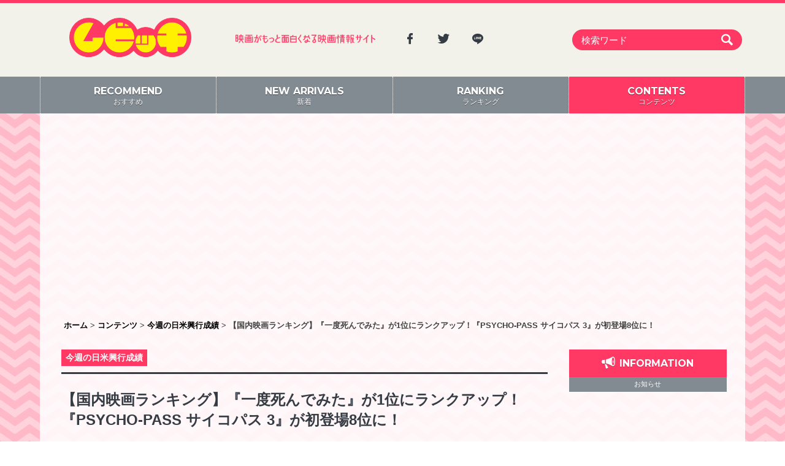

--- FILE ---
content_type: text/html; charset=UTF-8
request_url: https://moviche.com/contents/boxoffice/158948/
body_size: 73347
content:
<!DOCTYPE html><head prefix="og: http://ogp.me/ns# fb: http://ogp.me/ns/fb# article: http://ogp.me/ns/article#"><html lang="ja"><head prefix="og: http://ogp.me/ns# fb: http://ogp.me/ns/fb# article: http://ogp.me/ns/article#"><meta charset="UTF-8"><meta http-equiv="X-UA-Compatible" content="IE=edge,chrome=1"><meta name="viewport" content="width=device-width, initial-scale=1.0" /><link rel="profile" href="http://gmpg.org/xfn/11"><link rel="pingback" href="https://moviche.com/wp/xmlrpc.php"><link rel="apple-touch-icon" sizes="57x57" href="https://moviche.com/app/themes/moviche/dist/images/apple-icon-57x57.png"><link rel="apple-touch-icon" sizes="60x60" href="https://moviche.com/app/themes/moviche/dist/images/apple-icon-60x60.png"><link rel="apple-touch-icon" sizes="72x72" href="https://moviche.com/app/themes/moviche/dist/images/apple-icon-72x72.png"><link rel="apple-touch-icon" sizes="76x76" href="https://moviche.com/app/themes/moviche/dist/images/apple-icon-76x76.png"><link rel="apple-touch-icon" sizes="114x114" href="https://moviche.com/app/themes/moviche/dist/images/apple-icon-114x114.png"><link rel="apple-touch-icon" sizes="120x120" href="https://moviche.com/app/themes/moviche/dist/images/apple-icon-120x120.png"><link rel="apple-touch-icon" sizes="144x144" href="https://moviche.com/app/themes/moviche/dist/images/apple-icon-144x144.png"><link rel="apple-touch-icon" sizes="152x152" href="https://moviche.com/app/themes/moviche/dist/images/apple-icon-152x152.png"><link rel="apple-touch-icon" sizes="180x180" href="https://moviche.com/app/themes/moviche/dist/images/apple-icon-180x180.png"><link rel="icon" type="image/png" sizes="192x192"  href="https://moviche.com/app/themes/moviche/dist/images/android-icon-192x192.png"><link rel="icon" type="image/png" sizes="32x32" href="https://moviche.com/app/themes/moviche/dist/images/favicon-32x32.png"><link rel="icon" type="image/png" sizes="96x96" href="https://moviche.com/app/themes/moviche/dist/images/favicon-96x96.png"><link rel="icon" type="image/png" sizes="16x16" href="https://moviche.com/app/themes/moviche/dist/images/favicon-16x16.png"><link rel="manifest" href="https://moviche.com/app/themes/moviche/dist/images/manifest.json"><meta name="msapplication-TileColor" content="#ffffff"><meta name="msapplication-TileImage" content="https://moviche.com/app/themes/moviche/dist/images/ms-icon-144x144.png"><meta name="theme-color" content="#ffffff"><meta name="google-site-verification" content="hSgSFSFn-JaMORIYOlcdCZ_Sl8TDQLDQ0myN0gWKtDQ" /><meta name='robots' content='index, follow, max-image-preview:large, max-snippet:-1, max-video-preview:-1' /><link media="all" href="https://moviche.com/app/cache/autoptimize/css/autoptimize_16866a6a039e656da29267a70d849ad1.css" rel="stylesheet"><title>【国内映画ランキング】『一度死んでみた』が1位にランクアップ！『PSYCHO-PASS サイコパス 3』が初登場8位に！ | 映画がもっと面白くなる映画情報サイト「ムビッチ」</title><meta name="description" content="【日本動員ランキング 3月28-29日】 1位（↑）　一度死んでみた 2位（↓）　ハーレイ・クインの華麗なる覚醒　BIRDS OF PREY" /><link rel="canonical" href="https://moviche.com/contents/boxoffice/158948/" /><meta property="og:locale" content="ja_JP" /><meta property="og:type" content="article" /><meta property="og:title" content="【国内映画ランキング】『一度死んでみた』が1位にランクアップ！『PSYCHO-PASS サイコパス 3』が初登場8位に！ | 映画がもっと面白くなる映画情報サイト「ムビッチ」" /><meta property="og:description" content="【日本動員ランキング 3月28-29日】 1位（↑）　一度死んでみた 2位（↓）　ハーレイ・クインの華麗なる覚醒　BIRDS OF PREY" /><meta property="og:url" content="https://moviche.com/contents/boxoffice/158948/" /><meta property="og:site_name" content="ムビッチ" /><meta property="article:publisher" content="https://www.facebook.com/movichecom/" /><meta property="article:published_time" content="2020-03-30T04:35:45+00:00" /><meta property="article:modified_time" content="2020-03-30T04:55:45+00:00" /><meta property="og:image" content="https://moviche-uploads.s3-ap-northeast-1.amazonaws.com/wp-content/uploads/2020/03/f67a05cf41a9bdf6cfc264f6cb7b0851.jpg" /><meta property="og:image:width" content="591" /><meta property="og:image:height" content="835" /><meta property="og:image:type" content="image/jpeg" /><meta name="author" content="ムビッチ 編集部" /><meta name="twitter:card" content="summary_large_image" /><meta name="twitter:creator" content="@moviche_com" /><meta name="twitter:site" content="@moviche_com" /><meta name="twitter:label1" content="執筆者" /><meta name="twitter:data1" content="ムビッチ 編集部" /> <script type="application/ld+json" class="yoast-schema-graph">{"@context":"https://schema.org","@graph":[{"@type":"Article","@id":"https://moviche.com/contents/boxoffice/158948/#article","isPartOf":{"@id":"https://moviche.com/contents/boxoffice/158948/"},"author":{"name":"ムビッチ 編集部","@id":"https://test.moviche.com/#/schema/person/8bb39116daffa3cbaac4bfd46981159f"},"headline":"【国内映画ランキング】『一度死んでみた』が1位にランクアップ！『PSYCHO-PASS サイコパス 3』が初登場8位に！","datePublished":"2020-03-30T04:35:45+00:00","dateModified":"2020-03-30T04:55:45+00:00","mainEntityOfPage":{"@id":"https://moviche.com/contents/boxoffice/158948/"},"wordCount":26,"publisher":{"@id":"https://test.moviche.com/#organization"},"image":{"@id":"https://moviche.com/contents/boxoffice/158948/#primaryimage"},"thumbnailUrl":"https://moviche-uploads.s3-ap-northeast-1.amazonaws.com/wp-content/uploads/2020/03/f67a05cf41a9bdf6cfc264f6cb7b0851.jpg","keywords":["興行成績","映画ランキング","一度死んでみた","PSYCHO-PASS サイコパス 3 FIRST INSPECTOR"],"articleSection":["今週の日米興行成績"],"inLanguage":"ja"},{"@type":"WebPage","@id":"https://moviche.com/contents/boxoffice/158948/","url":"https://moviche.com/contents/boxoffice/158948/","name":"【国内映画ランキング】『一度死んでみた』が1位にランクアップ！『PSYCHO-PASS サイコパス 3』が初登場8位に！ | 映画がもっと面白くなる映画情報サイト「ムビッチ」","isPartOf":{"@id":"https://test.moviche.com/#website"},"primaryImageOfPage":{"@id":"https://moviche.com/contents/boxoffice/158948/#primaryimage"},"image":{"@id":"https://moviche.com/contents/boxoffice/158948/#primaryimage"},"thumbnailUrl":"https://moviche-uploads.s3-ap-northeast-1.amazonaws.com/wp-content/uploads/2020/03/f67a05cf41a9bdf6cfc264f6cb7b0851.jpg","datePublished":"2020-03-30T04:35:45+00:00","dateModified":"2020-03-30T04:55:45+00:00","description":"【日本動員ランキング 3月28-29日】 1位（↑）　一度死んでみた 2位（↓）　ハーレイ・クインの華麗なる覚醒　BIRDS OF PREY","breadcrumb":{"@id":"https://moviche.com/contents/boxoffice/158948/#breadcrumb"},"inLanguage":"ja","potentialAction":[{"@type":"ReadAction","target":["https://moviche.com/contents/boxoffice/158948/"]}]},{"@type":"ImageObject","inLanguage":"ja","@id":"https://moviche.com/contents/boxoffice/158948/#primaryimage","url":"https://moviche-uploads.s3-ap-northeast-1.amazonaws.com/wp-content/uploads/2020/03/f67a05cf41a9bdf6cfc264f6cb7b0851.jpg","contentUrl":"https://moviche-uploads.s3-ap-northeast-1.amazonaws.com/wp-content/uploads/2020/03/f67a05cf41a9bdf6cfc264f6cb7b0851.jpg","width":591,"height":835},{"@type":"BreadcrumbList","@id":"https://moviche.com/contents/boxoffice/158948/#breadcrumb","itemListElement":[{"@type":"ListItem","position":1,"name":"ホーム","item":"https://moviche.com/"},{"@type":"ListItem","position":2,"name":"新着","item":"https://moviche.com/new-arrivals/"},{"@type":"ListItem","position":3,"name":"【国内映画ランキング】『一度死んでみた』が1位にランクアップ！『PSYCHO-PASS サイコパス 3』が初登場8位に！"}]},{"@type":"WebSite","@id":"https://test.moviche.com/#website","url":"https://test.moviche.com/","name":"ムビッチ","description":"映画がもっと面白くなる映画情報サイト「ムビッチ」","publisher":{"@id":"https://test.moviche.com/#organization"},"potentialAction":[{"@type":"SearchAction","target":{"@type":"EntryPoint","urlTemplate":"https://test.moviche.com/?s={search_term_string}"},"query-input":{"@type":"PropertyValueSpecification","valueRequired":true,"valueName":"search_term_string"}}],"inLanguage":"ja"},{"@type":"Organization","@id":"https://test.moviche.com/#organization","name":"Thirdeye Inc.","url":"https://test.moviche.com/","logo":{"@type":"ImageObject","inLanguage":"ja","@id":"https://test.moviche.com/#/schema/logo/image/","url":"https://moviche-uploads.s3-ap-northeast-1.amazonaws.com/wp-content/uploads/2019/08/img_logo-1.png","contentUrl":"https://moviche-uploads.s3-ap-northeast-1.amazonaws.com/wp-content/uploads/2019/08/img_logo-1.png","width":348,"height":112,"caption":"Thirdeye Inc."},"image":{"@id":"https://test.moviche.com/#/schema/logo/image/"},"sameAs":["https://www.facebook.com/movichecom/","https://x.com/moviche_com"]},{"@type":"Person","@id":"https://test.moviche.com/#/schema/person/8bb39116daffa3cbaac4bfd46981159f","name":"ムビッチ 編集部","image":{"@type":"ImageObject","inLanguage":"ja","@id":"https://test.moviche.com/#/schema/person/image/","url":"https://secure.gravatar.com/avatar/a268a6a30398469e84b48ca27667d87901a8f70af010278df9eaf4d33df76b5a?s=96&d=mm&r=g","contentUrl":"https://secure.gravatar.com/avatar/a268a6a30398469e84b48ca27667d87901a8f70af010278df9eaf4d33df76b5a?s=96&d=mm&r=g","caption":"ムビッチ 編集部"}}]}</script> <link rel='dns-prefetch' href='//moviche.com' /><link rel='dns-prefetch' href='//ajax.googleapis.com' /><link rel='dns-prefetch' href='//moviche-uploads.s3-ap-northeast-1.amazonaws.com' /><link rel="alternate" type="application/rss+xml" title="ムビッチ &raquo; フィード" href="https://moviche.com/feed/" /> <script type="text/javascript" id="wpp-js" src="https://moviche.com/app/plugins/wordpress-popular-posts/assets/js/wpp.min.js?ver=7.3.6" data-sampling="1" data-sampling-rate="100" data-api-url="https://moviche.com/wp-json/wordpress-popular-posts" data-post-id="158948" data-token="0843ded819" data-lang="0" data-debug="0"></script> <script type="text/javascript" src="//moviche.com/wp/wp-includes/js/jquery/jquery.min.js?ver=3.7.1" id="jquery-core-js"></script> <link rel='shortlink' href='https://moviche.com/?p=158948' /><link rel="alternate" title="oEmbed (JSON)" type="application/json+oembed" href="https://moviche.com/wp-json/oembed/1.0/embed?url=https%3A%2F%2Fmoviche.com%2Fcontents%2Fboxoffice%2F158948%2F" /><link rel="alternate" title="oEmbed (XML)" type="text/xml+oembed" href="https://moviche.com/wp-json/oembed/1.0/embed?url=https%3A%2F%2Fmoviche.com%2Fcontents%2Fboxoffice%2F158948%2F&#038;format=xml" /> <!--[if lt IE 9]> <script src="//html5shiv.googlecode.com/svn/trunk/html5.js"></script> <link rel="stylesheet" href="css/ie.css"> <![endif]--> <!--[if lte IE 9 ]><style type="text/css"></style><![endif]--> <noscript><link rel="stylesheet" href="https://moviche.com/app/themes/moviche/css/noscript.css"> </noscript>  <script>(function(i,s,o,g,r,a,m){i['GoogleAnalyticsObject']=r;i[r]=i[r]||function(){
    (i[r].q=i[r].q||[]).push(arguments)},i[r].l=1*new Date();a=s.createElement(o),
    m=s.getElementsByTagName(o)[0];a.async=1;a.src=g;m.parentNode.insertBefore(a,m)
    })(window,document,'script','//www.google-analytics.com/analytics.js','ga');

    ga('create', 'UA-82893132-1', 'auto');
    ga('send', 'pageview');

    // Second Tag
    ga('create', 'UA-82996018-1', 'auto', {'name': '3rdeye'});
    ga('3rdeye.send', 'pageview');</script>    <script async src="https://www.googletagmanager.com/gtag/js?id=G-0X8W6L10HG"></script> <script>window.dataLayer = window.dataLayer || [];
    function gtag(){dataLayer.push(arguments);}
    gtag('js', new Date());

    gtag('config', 'G-0X8W6L10HG');</script>  <script async src="//pagead2.googlesyndication.com/pagead/js/adsbygoogle.js"></script> <script>(adsbygoogle = window.adsbygoogle || []).push({
    google_ad_client: "ca-pub-5048913411694059",
    enable_page_level_ads: true
  });</script> </head><body class="wp-singular post-template-default single single-post postid-158948 single-format-standard wp-theme-moviche"> <!--[if lt IE 9]><div class="notification"><a href="http://www.microsoft.com/ja-jp/windows/products/winfamily/ie/function/default.aspx" target="_blank">お使いのブラウザは旧バージョンのようです  。このWEBサイトを快適に閲覧するにはブラウザをアップグレードしてください。</a></div> <![endif]--> <noscript><div class="notification"><a href="http://enable-javascript.com/ja/" target="_blank">JavaScriptを無効にする設定を行っていると、サイトを正常に利用できません。JavaScriptを有効に設定してからご利用ください。</a></div> </noscript><div id="fb-root"></div><div id="page" class="branch-page"> <a class="skip-link screen-reader-text" href="#main">Skip to content</a><header id="masthead" class="site-header" role="banner"><div class="wrap-head container"><div class="site-branding col-lg-3 col-md-3 col-sm-3 col-xs-12"><p class="site-title" id="wrap-logo"><a href="https://moviche.com/" rel="home"><img src="https://moviche.com/app/themes/moviche/dist/images/img_logo.png" alt="ムビッチ"></a></p></div><div class="col-lg-3 col-md-3 col-sm-3 tx-catch hidden-xs"><img src="https://moviche.com/app/themes/moviche/dist/images/tx_catch.png" alt="映画がもっと面白くなる映画情報サイト「ムビッチ」"></div><div class="col-lg-3 col-md-3 col-sm-3   hidden-xs"><div class="btn-sns" style="text-align: left;"> <a href="https://www.facebook.com/movichecom/" class="item-sns" target="_blank"><i class="icon-facebook"></i></a> <a href="https://twitter.com/moviche_com" class="item-sns" target="_blank"><i class="icon-twitter"></i></a> <a href="https://line.me/R/ti/p/@wrg9506y" class="item-sns" target="_blank"><i class="icon-line"></i></a></div></div><div class="wrap-search col-lg-3 col-md-3 col-sm-3 col-xs-12" id="main-searchform"><form class="navbar-form" role="search" action="https://moviche.com" method="get"><div class="input-group"> <input type="text" name="s" id="search" value="" class="form-control" placeholder="検索ワード" > <button class="btn-search" type="submit"><i class="icon-search"></i></button></div></form></div><div class="btn-search hidden-lg hidden-md hidden-sm" id="btn-search-sp"> <a href="#search_area"><i class="icon-search"></i></a></div></div><nav id="site-navigation" class="main-navigation" role="navigation"><ul class="wrap-nav container"><li class="item-menu col-md-3 col-sm-3 col-xs-3"><a href="https://moviche.com/" class="inactive"><span class="tx-menu"><strong class="hidden-xs">RECOMMEND</strong>おすすめ</span></a></li><li class="item-menu col-md-3 col-sm-3 col-xs-3"><a href="https://moviche.com/new-arrivals/" class="inactive"><span class="tx-menu"><strong class="hidden-xs">NEW ARRIVALS</strong>新着</span></a></li><li class="item-menu col-md-3 col-sm-3 col-xs-3"><a href="https://moviche.com/ranking/" class="inactive"><span class="tx-menu"><strong class="hidden-xs">RANKING</strong>ランキング</span></a></li><li class="item-menu col-md-3 col-sm-3 col-xs-3"> <a href="https://moviche.com/contents/" id="menu-contents" class="active"><span class="tx-menu"><strong class="hidden-xs">CONTENTS</strong>コンテンツ</span></a><ul class="sub-menu"><li class="cat-item cat-item-10"><a href="https://moviche.com/contents/./news/">ニュース</a></li><li class="cat-item cat-item-7"><a href="https://moviche.com/contents/./conference/">会見全起こし</a></li><li class="cat-item cat-item-9"><a href="https://moviche.com/contents/./boxoffice/">今週の日米興行成績</a></li><li class="cat-item cat-item-7403"><a href="https://moviche.com/contents/./photogallery/">フォトギャラリー</a></li><li class="cat-item cat-item-3"><a href="https://moviche.com/contents/./review/">新作レビュー</a></li><li class="cat-item cat-item-2"><a href="https://moviche.com/contents/./push/">推しムビ</a></li><li class="cat-item cat-item-397"><a href="https://moviche.com/contents/./flyer/">チラシ</a></li><li class="cat-item cat-item-5"><a href="https://moviche.com/contents/./gossip/">ゴシップ</a></li><li class="cat-item cat-item-8"><a href="https://moviche.com/contents/./interview/">インタビュー</a></li></ul></li></ul></nav></header><div class="container"><div id="content" class="site-content row"><div class="googlepublisherpluginad hidden-sm hidden-xs" style="text-align: center; width: 100%; height: auto; margin: 30px 0 10px; clear: both;"> <ins class="adsbygoogle" style="display:block; background-color: transparent;" data-ad-client="ca-pub-5048913411694059" data-ad-slot="4518421722" data-ad-format="auto"></ins> <script>(adsbygoogle = window.adsbygoogle || []).push({});</script> </div><div class="breadcrumbs hidden-sm hidden-xs"> <span property="itemListElement" typeof="ListItem"><a property="item" typeof="WebPage" title="ホームへ移動" href="https://moviche.com" class="home"><span property="name">ホーム</span></a><meta property="position" content="1"></span> &gt; <span property="itemListElement" typeof="ListItem"><a property="item" typeof="WebPage" title="コンテンツ" href="/contents/" class="taxonomy category"><span property="name">コンテンツ</span></a><meta property="position" content="2"></span> &gt; <span property="itemListElement" typeof="ListItem"><a property="item" typeof="WebPage" title="Go to the 今週の日米興行成績 category archives." href="https://moviche.com/contents/./boxoffice/" class="taxonomy category"><span property="name">今週の日米興行成績</span></a><meta property="position" content="2"></span> &gt; <span property="itemListElement" typeof="ListItem"><span property="name">【国内映画ランキング】『一度死んでみた』が1位にランクアップ！『PSYCHO-PASS サイコパス 3』が初登場8位に！</span><meta property="position" content="3"></span></div><div id="primary" class="content-area col-lg-9 col-md-9 col-sm-9 col-xs-12"><main id="main" class="site-main" role="main"><div class="wrap-article"><article id="post-158948" class="post-158948 post type-post status-publish format-standard has-post-thumbnail hentry category-boxoffice tag-159 tag-1660 tag-10902 tag-psycho-pass--3-first-inspector"><header class="entry-header"><ul class="post-categories"><li><a href="https://moviche.com/contents/./boxoffice/" rel="category tag">今週の日米興行成績</a></li></ul><h1 class="entry-title">【国内映画ランキング】『一度死んでみた』が1位にランクアップ！『PSYCHO-PASS サイコパス 3』が初登場8位に！</h1><div class="entry-meta"> <span class="posted-on"><time class="entry-date published" datetime="2020-03-30T13:35:45+09:00">2020年3月30日</time><time class="updated screen-reader-text" datetime="2020-03-30T13:55:45+09:00">2020年3月30日</time></span><span class="vcard author post-author screen-reader-text">By : <span class="fn">ムビッチ 編集部</span></span><ul class="area-share"><li class="btn-twitter"><a href="https://twitter.com/share" class="twitter-share-button" data-via="moviche_com" data-dnt="true">Tweet</a> <script>!function(d,s,id){var js,fjs=d.getElementsByTagName(s)[0],p=/^http:/.test(d.location)?'http':'https';if(!d.getElementById(id)){js=d.createElement(s);js.id=id;js.src=p+'://platform.twitter.com/widgets.js';fjs.parentNode.insertBefore(js,fjs);}}(document, 'script', 'twitter-wjs');</script></li><li class="btn-facebook"><div class="fb-share-button" data-href="https://moviche.com/contents/boxoffice/158948/" data-layout="button_count" data-size="small" data-mobile-iframe="true"><a class="fb-xfbml-parse-ignore" target="_blank" href="https://www.facebook.com/sharer/sharer.php?u=https://moviche.com/contents/boxoffice/158948/&amp;src=sdkpreparse">シェア</a></div></li><li class="btn-hatena"> <span class="hidden-xs"><a href="http://b.hatena.ne.jp/entry/https://moviche.com/contents/boxoffice/158948/" class="hatena-bookmark-button" data-hatena-bookmark-title="【国内映画ランキング】『一度死んでみた』が1位にランクアップ！『PSYCHO-PASS サイコパス 3』が初登場8位に！" data-hatena-bookmark-layout="standard-balloon" data-hatena-bookmark-lang="ja" title="このエントリーをはてなブックマークに追加"><img src="https://b.st-hatena.com/images/entry-button/button-only@2x.png" alt="このエントリーをはてなブックマークに追加" width="20" height="20" style="border: none;" /></a></span> <span class="hidden-lg hidden-md hidden-sm"><a href="http://b.hatena.ne.jp/entry/https://moviche.com/contents/boxoffice/158948/" class="hatena-bookmark-button" data-hatena-bookmark-title="【国内映画ランキング】『一度死んでみた』が1位にランクアップ！『PSYCHO-PASS サイコパス 3』が初登場8位に！" data-hatena-bookmark-layout="simple" data-hatena-bookmark-lang="ja" title="このエントリーをはてなブックマークに追加"><img src="https://b.st-hatena.com/images/entry-button/button-only@2x.png" alt="このエントリーをはてなブックマークに追加" width="20" height="20" style="border: none;" /></a></span> <script type="text/javascript" src="https://b.st-hatena.com/js/bookmark_button.js" charset="utf-8" async="async"></script> </li><li class="btn-line"><div class="line-it-button" style="display: none;" data-type="share-a" data-lang="ja"></div><script src="//scdn.line-apps.com/n/line_it/thirdparty/loader.min.js" async="async" defer="defer"></script> </li></ul></div></header><div class="entry-content"><p>【日本動員ランキング 3月28-29日】</p><p><strong>1位</strong>（↑）　一度死んでみた<br /> <strong>2位</strong>（↓）　ハーレイ・クインの華麗なる覚醒　BIRDS OF PREY<br /> <strong>3位</strong>（↑）　仮面病棟<br /> <strong>4位</strong>（←）　パラサイト 半地下の家族<br /> <strong>5位</strong>（↓）　Fukushima 50<br /> <strong>6位</strong>（←）　弥生、三月 -君を愛した30年-<br /> <strong>7位</strong>（↑）　犬鳴村<br /> <strong>8位</strong>（新）　PSYCHO-PASS サイコパス 3 FIRST INSPECTOR<br /> <strong>9位</strong>（←）　スマホを落としただけなのに 囚われの殺人鬼<br /> <strong>10位</strong>（↓）　ミッドサマー</p><p><img fetchpriority="high" decoding="async" src="https://moviche-uploads.s3-ap-northeast-1.amazonaws.com/wp-content/uploads/2020/03/f67a05cf41a9bdf6cfc264f6cb7b0851.jpg" alt="" width="591" height="835" class="alignnone size-full wp-image-158949" srcset="https://moviche-uploads.s3-ap-northeast-1.amazonaws.com/wp-content/uploads/2020/03/f67a05cf41a9bdf6cfc264f6cb7b0851.jpg 591w, https://moviche-uploads.s3-ap-northeast-1.amazonaws.com/wp-content/uploads/2020/03/f67a05cf41a9bdf6cfc264f6cb7b0851-71x100.jpg 71w, https://moviche-uploads.s3-ap-northeast-1.amazonaws.com/wp-content/uploads/2020/03/f67a05cf41a9bdf6cfc264f6cb7b0851-156x220.jpg 156w, https://moviche-uploads.s3-ap-northeast-1.amazonaws.com/wp-content/uploads/2020/03/f67a05cf41a9bdf6cfc264f6cb7b0851-255x360.jpg 255w, https://moviche-uploads.s3-ap-northeast-1.amazonaws.com/wp-content/uploads/2020/03/f67a05cf41a9bdf6cfc264f6cb7b0851-453x640.jpg 453w" sizes="(max-width: 591px) 100vw, 591px" /></p><p>新型コロナウイルスの影響で一部の劇場が週末の閉館を余儀なくされる中、公開2週目の『一度死んでみた』がトップに立った。『仮面病棟』『犬鳴村』といった作品が前週から順位を上げている。唯一の初登場作品『PSYCHO-PASS サイコパス 3 FIRST INSPECTOR』が8位にランクイン。TVアニメ『PSYCHO-PASS サイコパス』の第3期で描かれた2人の新人監視官、槙導灼と炯・ミハイル・イグナトフの物語が完結する。2週間限定のロードショーで、編集版がAmazon Prime Videoで独占配信されている。（興行通信社調べ：動員）</p><p>▼『PSYCHO-PASS サイコパス 3 FIRST INSPECTOR』の予告編。本シリーズを象徴するアイテム“ドミネーター”（監視官と執行官のみが使える、標的の犯罪係数によって執行モードが変化する銃）の新型も登場する。</p><p><div class="video-container"><div class="video"><iframe title="『PSYCHO-PASS サイコパス ３ FIRST INSPECTOR』本予告" width="640" height="360" src="https://www.youtube.com/embed/-tdRyRQQBNw?feature=oembed" frameborder="0" allow="accelerometer; autoplay; clipboard-write; encrypted-media; gyroscope; picture-in-picture; web-share" referrerpolicy="strict-origin-when-cross-origin" allowfullscreen></iframe></div></div></p><div class="links"></div></div><div class="btn-common btn-readmore hidden-md hidden-lg"><a id="readmore" class="btn-hidden" href="#more">続きを読む</a><span class="btn-loading">LOADING...&nbsp;<img width="21" height="21" src="https://moviche.com/app/themes/moviche/dist/images/loading.gif" alt="Loading..." /></span></div> <script>setTimeout(function(){
      // console.log(jQuery(".btn-loading").length);
      if(jQuery(".btn-loading").length > 0){
        jQuery("#readmore").removeClass('btn-hidden');
        jQuery(".btn-loading").addClass('btn-hidden');
      }
    }, 1800);

    jQuery("#readmore").click(function (e) {
      e.preventDefault();
      var $btn_trigger = jQuery(e.target);
      var $target_area = jQuery('.entry-content');

      $target_area.css({'height': 'auto'});
      $target_area.addClass('opened');
      $btn_trigger.fadeOut();

      var page = jQuery(location).attr('pathname'); // + "?mode=readmore";
      var title = window.document.title + ": 全文表示";

      ga('send', 'pageview', {
        'page': page,
        'title': title
      });

      ga('3rdeye.send', 'pageview', {
        'page': page,
        'title': title
      });

      return false;
    });</script> <footer class="entry-footer"> <span class="tags-links cat-links"><a href="https://moviche.com/contents/./boxoffice/" rel="category tag">今週の日米興行成績</a></span><span class="tags-links"><span class="tx-tagged">Tagged</span> <a href="https://moviche.com/contents/tag/%e8%88%88%e8%a1%8c%e6%88%90%e7%b8%be/" rel="tag">興行成績</a><a href="https://moviche.com/contents/tag/%e6%98%a0%e7%94%bb%e3%83%a9%e3%83%b3%e3%82%ad%e3%83%b3%e3%82%b0/" rel="tag">映画ランキング</a><a href="https://moviche.com/contents/tag/%e4%b8%80%e5%ba%a6%e6%ad%bb%e3%82%93%e3%81%a7%e3%81%bf%e3%81%9f/" rel="tag">一度死んでみた</a><a href="https://moviche.com/contents/tag/psycho-pass-%e3%82%b5%e3%82%a4%e3%82%b3%e3%83%91%e3%82%b9-3-first-inspector/" rel="tag">PSYCHO-PASS サイコパス 3 FIRST INSPECTOR</a></span></footer></article><nav class="navigation post-navigation" aria-label="投稿"><h2 class="screen-reader-text">投稿ナビゲーション</h2><div class="nav-links"><div class="nav-previous"><a href="https://moviche.com/contents/news/158938/" rel="prev">坂本龍一「『これはやらねば』と思った」主題歌を担当！松重豊＝歌、ユザーン＝作詞「きょうの猫村さん」</a></div><div class="nav-next"><a href="https://moviche.com/contents/gossip/158956/" rel="next">エイミー・アダムス、20年前の映画デビュー作での懐かしいショットを公開！</a></div></div></nav><ul class="area-share"><li class="btn-twitter"><a href="https://twitter.com/share" class="twitter-share-button" data-via="moviche_com" data-dnt="true">Tweet</a> <script>!function(d,s,id){var js,fjs=d.getElementsByTagName(s)[0],p=/^http:/.test(d.location)?'http':'https';if(!d.getElementById(id)){js=d.createElement(s);js.id=id;js.src=p+'://platform.twitter.com/widgets.js';fjs.parentNode.insertBefore(js,fjs);}}(document, 'script', 'twitter-wjs');</script></li><li class="btn-facebook"><div class="fb-share-button" data-href="https://moviche.com/contents/boxoffice/158948/" data-layout="button_count" data-size="small" data-mobile-iframe="true"><a class="fb-xfbml-parse-ignore" target="_blank" href="https://www.facebook.com/sharer/sharer.php?u=https://moviche.com/contents/boxoffice/158948/&amp;src=sdkpreparse">シェア</a></div></li><li class="btn-hatena"> <span class="hidden-xs"><a href="http://b.hatena.ne.jp/entry/https://moviche.com/contents/boxoffice/158948/" class="hatena-bookmark-button" data-hatena-bookmark-title="【国内映画ランキング】『一度死んでみた』が1位にランクアップ！『PSYCHO-PASS サイコパス 3』が初登場8位に！" data-hatena-bookmark-layout="standard-balloon" data-hatena-bookmark-lang="ja" title="このエントリーをはてなブックマークに追加"><img src="https://b.st-hatena.com/images/entry-button/button-only@2x.png" alt="このエントリーをはてなブックマークに追加" width="20" height="20" style="border: none;" /></a></span> <span class="hidden-lg hidden-md hidden-sm"><a href="http://b.hatena.ne.jp/entry/https://moviche.com/contents/boxoffice/158948/" class="hatena-bookmark-button" data-hatena-bookmark-title="【国内映画ランキング】『一度死んでみた』が1位にランクアップ！『PSYCHO-PASS サイコパス 3』が初登場8位に！" data-hatena-bookmark-layout="simple" data-hatena-bookmark-lang="ja" title="このエントリーをはてなブックマークに追加"><img src="https://b.st-hatena.com/images/entry-button/button-only@2x.png" alt="このエントリーをはてなブックマークに追加" width="20" height="20" style="border: none;" /></a></span> <script type="text/javascript" src="https://b.st-hatena.com/js/bookmark_button.js" charset="utf-8" async="async"></script> </li><li class="btn-line"><div class="line-it-button" style="display: none;" data-type="share-a" data-lang="ja"></div><script src="//scdn.line-apps.com/n/line_it/thirdparty/loader.min.js" async="async" defer="defer"></script> </li></ul><div class='yarpp yarpp-related yarpp-related-website yarpp-template-yarpp-template-moviche'><div class="wrap-list bx-related-post"><header><h1 class="page-title"><i class="icon-pin"></i><span class="tx-en">related post</span><span class="tx-jp">関連記事</span></h1></header><article id="post-221683" class="post-221683 post type-post status-publish format-standard has-post-thumbnail hentry category-boxoffice tag-159 tag-1660 tag-sing tag-23155"><div class="entry-wrapper"> <a href="https://moviche.com/contents/boxoffice/221683/" class="ln-article row"><div class="wrap-text col-md-9 col-sm-9 col-xs-8 col-md-push-3 col-sm-push-3 col-xs-push-4"><div class="entry-meta wrap-text hidden-xs"> <span class="tx-cat">今週の日米興行成績</span> <span class="tx-date"><span class="posted-on"><time class="entry-date published" datetime="2022-03-28T17:30:05+09:00">2022年3月28日</time><time class="updated screen-reader-text" datetime="2022-03-28T13:52:12+09:00">2022年3月28日</time></span></span> <span class="vcard author post-author screen-reader-text">By : <span class="fn">ムビッチ 編集部</span></span></div><h2 class="entry-title"> <span class="title_short hidden-lg hidden-md hidden-sm">Snow Man主演『映画 おそ松さん』が初登場2位！『SING／シング…</span> <span class="title_long hidden-xs">Snow Man主演『映画 おそ松さん』が初登場2位！『SING／シング：ネクストス…</span></h2><div class="entry-body hidden-xs"><p>【日本動員ランキング　3月26-27日】 1位（←）　SING／シング：ネクストステージ 2位（新）　映画 おそ松さん 3位（↓）　映画ドラえもん のび太の宇宙…</p></div><div class="entry-meta hidden-lg hidden-md hidden-sm"> <span class="tx-cat">今週の日米興行成績</span> <span class="tx-date"><span class="posted-on"><time class="entry-date published" datetime="2022-03-28T17:30:05+09:00">2022年3月28日</time><time class="updated screen-reader-text" datetime="2022-03-28T13:52:12+09:00">2022年3月28日</time></span></span> <span class="vcard author post-author screen-reader-text">By : <span class="fn">ムビッチ 編集部</span></span></div></div><div class="wrap-image col-md-3 col-sm-3 col-xs-4 col-md-pull-9 col-sm-pull-9 col-xs-pull-8"> <span class="img-eyecatch"> <img width="800" height="1131" src="https://moviche-uploads.s3-ap-northeast-1.amazonaws.com/wp-content/uploads/2022/03/20220302183557-0001-1-1-800x1131.jpg" class="attachment-medium size-medium wp-post-image" alt="" decoding="async" loading="lazy" srcset="https://moviche-uploads.s3-ap-northeast-1.amazonaws.com/wp-content/uploads/2022/03/20220302183557-0001-1-1-800x1131.jpg 800w, https://moviche-uploads.s3-ap-northeast-1.amazonaws.com/wp-content/uploads/2022/03/20220302183557-0001-1-1-768x1085.jpg 768w, https://moviche-uploads.s3-ap-northeast-1.amazonaws.com/wp-content/uploads/2022/03/20220302183557-0001-1-1-71x100.jpg 71w, https://moviche-uploads.s3-ap-northeast-1.amazonaws.com/wp-content/uploads/2022/03/20220302183557-0001-1-1-156x220.jpg 156w, https://moviche-uploads.s3-ap-northeast-1.amazonaws.com/wp-content/uploads/2022/03/20220302183557-0001-1-1-255x360.jpg 255w, https://moviche-uploads.s3-ap-northeast-1.amazonaws.com/wp-content/uploads/2022/03/20220302183557-0001-1-1-453x640.jpg 453w, https://moviche-uploads.s3-ap-northeast-1.amazonaws.com/wp-content/uploads/2022/03/20220302183557-0001-1-1.jpg 1009w" sizes="auto, (max-width: 800px) 100vw, 800px" /> </span></div> </a></div></article><article id="post-217478" class="post-217478 post type-post status-publish format-standard has-post-thumbnail hentry category-boxoffice tag-159 tag-1660 tag-15489 tag-22029"><div class="entry-wrapper"> <a href="https://moviche.com/contents/boxoffice/217478/" class="ln-article row"><div class="wrap-text col-md-9 col-sm-9 col-xs-8 col-md-push-3 col-sm-push-3 col-xs-push-4"><div class="entry-meta wrap-text hidden-xs"> <span class="tx-cat">今週の日米興行成績</span> <span class="tx-date"><span class="posted-on"><time class="entry-date published" datetime="2022-02-14T17:00:57+09:00">2022年2月14日</time><time class="updated screen-reader-text" datetime="2022-02-14T17:03:09+09:00">2022年2月14日</time></span></span> <span class="vcard author post-author screen-reader-text">By : <span class="fn">ムビッチ 編集部</span></span></div><h2 class="entry-title"> <span class="title_short hidden-lg hidden-md hidden-sm">ケネス・ブラナー『ナイル殺人事件』が1位スタート！ジェニロペ最新作は3位…</span> <span class="title_long hidden-xs">ケネス・ブラナー『ナイル殺人事件』が1位スタート！ジェニロペ最新作は3位発進！【全米…</span></h2><div class="entry-body hidden-xs"><p>【全米興収ランキング 2月11-13日】 1位（新）　ナイル殺人事件 2位（↓）　Jackass Forever※ 3位（新）　マリー・ミー 4位（↓）　スパイ…</p></div><div class="entry-meta hidden-lg hidden-md hidden-sm"> <span class="tx-cat">今週の日米興行成績</span> <span class="tx-date"><span class="posted-on"><time class="entry-date published" datetime="2022-02-14T17:00:57+09:00">2022年2月14日</time><time class="updated screen-reader-text" datetime="2022-02-14T17:03:09+09:00">2022年2月14日</time></span></span> <span class="vcard author post-author screen-reader-text">By : <span class="fn">ムビッチ 編集部</span></span></div></div><div class="wrap-image col-md-3 col-sm-3 col-xs-4 col-md-pull-9 col-sm-pull-9 col-xs-pull-8"> <span class="img-eyecatch"> <img width="591" height="837" src="https://moviche-uploads.s3-ap-northeast-1.amazonaws.com/wp-content/uploads/2022/02/9d56372e9247bb6778d8152d0f3dfeed.jpeg" class="attachment-medium size-medium wp-post-image" alt="" decoding="async" loading="lazy" srcset="https://moviche-uploads.s3-ap-northeast-1.amazonaws.com/wp-content/uploads/2022/02/9d56372e9247bb6778d8152d0f3dfeed.jpeg 591w, https://moviche-uploads.s3-ap-northeast-1.amazonaws.com/wp-content/uploads/2022/02/9d56372e9247bb6778d8152d0f3dfeed-71x100.jpeg 71w, https://moviche-uploads.s3-ap-northeast-1.amazonaws.com/wp-content/uploads/2022/02/9d56372e9247bb6778d8152d0f3dfeed-155x220.jpeg 155w, https://moviche-uploads.s3-ap-northeast-1.amazonaws.com/wp-content/uploads/2022/02/9d56372e9247bb6778d8152d0f3dfeed-254x360.jpeg 254w, https://moviche-uploads.s3-ap-northeast-1.amazonaws.com/wp-content/uploads/2022/02/9d56372e9247bb6778d8152d0f3dfeed-452x640.jpeg 452w" sizes="auto, (max-width: 591px) 100vw, 591px" /> </span></div> </a></div></article><article id="post-179710" class="post-179710 post type-post status-publish format-standard has-post-thumbnail hentry category-boxoffice tag-159 tag-1660 tag-17163 tag-18720"><div class="entry-wrapper"> <a href="https://moviche.com/contents/boxoffice/179710/" class="ln-article row"><div class="wrap-text col-md-9 col-sm-9 col-xs-8 col-md-push-3 col-sm-push-3 col-xs-push-4"><div class="entry-meta wrap-text hidden-xs"> <span class="tx-cat">今週の日米興行成績</span> <span class="tx-date"><span class="posted-on"><time class="entry-date published" datetime="2021-01-04T13:35:50+09:00">2021年1月4日</time><time class="updated screen-reader-text" datetime="2021-01-04T13:37:12+09:00">2021年1月4日</time></span></span> <span class="vcard author post-author screen-reader-text">By : <span class="fn">ムビッチ 編集部</span></span></div><h2 class="entry-title"> <span class="title_short hidden-lg hidden-md hidden-sm">【国内映画ランキング】2021年も突っ走る！『鬼滅の刃』V12！『新感染…</span> <span class="title_long hidden-xs">【国内映画ランキング】2021年も突っ走る！『鬼滅の刃』V12！『新感染半島 ファイ…</span></h2><div class="entry-body hidden-xs"><p>【日本動員ランキング　1月2-3日】 1位（←）　劇場版「鬼滅の刃」無限列車編 2位（↑）　新解釈・三國志 3位（↑）　映画 えんとつ町のプペル 4位（↓）　劇…</p></div><div class="entry-meta hidden-lg hidden-md hidden-sm"> <span class="tx-cat">今週の日米興行成績</span> <span class="tx-date"><span class="posted-on"><time class="entry-date published" datetime="2021-01-04T13:35:50+09:00">2021年1月4日</time><time class="updated screen-reader-text" datetime="2021-01-04T13:37:12+09:00">2021年1月4日</time></span></span> <span class="vcard author post-author screen-reader-text">By : <span class="fn">ムビッチ 編集部</span></span></div></div><div class="wrap-image col-md-3 col-sm-3 col-xs-4 col-md-pull-9 col-sm-pull-9 col-xs-pull-8"> <span class="img-eyecatch"> <img width="591" height="834" src="https://moviche-uploads.s3-ap-northeast-1.amazonaws.com/wp-content/uploads/2021/01/80421a7bfca4f72f4a2afe5ee398e5b6-1-1-1-1-1-1-2.jpg" class="attachment-medium size-medium wp-post-image" alt="" decoding="async" loading="lazy" srcset="https://moviche-uploads.s3-ap-northeast-1.amazonaws.com/wp-content/uploads/2021/01/80421a7bfca4f72f4a2afe5ee398e5b6-1-1-1-1-1-1-2.jpg 591w, https://moviche-uploads.s3-ap-northeast-1.amazonaws.com/wp-content/uploads/2021/01/80421a7bfca4f72f4a2afe5ee398e5b6-1-1-1-1-1-1-2-71x100.jpg 71w, https://moviche-uploads.s3-ap-northeast-1.amazonaws.com/wp-content/uploads/2021/01/80421a7bfca4f72f4a2afe5ee398e5b6-1-1-1-1-1-1-2-156x220.jpg 156w, https://moviche-uploads.s3-ap-northeast-1.amazonaws.com/wp-content/uploads/2021/01/80421a7bfca4f72f4a2afe5ee398e5b6-1-1-1-1-1-1-2-255x360.jpg 255w, https://moviche-uploads.s3-ap-northeast-1.amazonaws.com/wp-content/uploads/2021/01/80421a7bfca4f72f4a2afe5ee398e5b6-1-1-1-1-1-1-2-454x640.jpg 454w" sizes="auto, (max-width: 591px) 100vw, 591px" /> </span></div> </a></div></article><article id="post-178117" class="post-178117 post type-post status-publish format-standard has-post-thumbnail hentry category-boxoffice tag-16100 tag-159 tag-1660"><div class="entry-wrapper"> <a href="https://moviche.com/contents/boxoffice/178117/" class="ln-article row"><div class="wrap-text col-md-9 col-sm-9 col-xs-8 col-md-push-3 col-sm-push-3 col-xs-push-4"><div class="entry-meta wrap-text hidden-xs"> <span class="tx-cat">今週の日米興行成績</span> <span class="tx-date"><span class="posted-on"><time class="entry-date published" datetime="2020-12-14T12:00:56+09:00">2020年12月14日</time><time class="updated screen-reader-text" datetime="2020-12-14T11:43:30+09:00">2020年12月14日</time></span></span> <span class="vcard author post-author screen-reader-text">By : <span class="fn">ムビッチ 編集部</span></span></div><h2 class="entry-title"> <span class="title_short hidden-lg hidden-md hidden-sm">【全米映画ランキング】『クルードさんちのはじめての冒険』の続編がV3！ク…</span> <span class="title_long hidden-xs">【全米映画ランキング】『クルードさんちのはじめての冒険』の続編がV3！クリスマス映画…</span></h2><div class="entry-body hidden-xs"><p>【全米興収ランキング 12月11-13日】 1位（←）　The Croods: A New Age※ 2位（←）　Half Brothers※ 3位（-）　エル…</p></div><div class="entry-meta hidden-lg hidden-md hidden-sm"> <span class="tx-cat">今週の日米興行成績</span> <span class="tx-date"><span class="posted-on"><time class="entry-date published" datetime="2020-12-14T12:00:56+09:00">2020年12月14日</time><time class="updated screen-reader-text" datetime="2020-12-14T11:43:30+09:00">2020年12月14日</time></span></span> <span class="vcard author post-author screen-reader-text">By : <span class="fn">ムビッチ 編集部</span></span></div></div><div class="wrap-image col-md-3 col-sm-3 col-xs-4 col-md-pull-9 col-sm-pull-9 col-xs-pull-8"> <span class="img-eyecatch"> <img width="330" height="489" src="https://moviche-uploads.s3-ap-northeast-1.amazonaws.com/wp-content/uploads/2020/12/The_Croods_A_New_Age_poster-1.jpg" class="attachment-medium size-medium wp-post-image" alt="" decoding="async" loading="lazy" srcset="https://moviche-uploads.s3-ap-northeast-1.amazonaws.com/wp-content/uploads/2020/12/The_Croods_A_New_Age_poster-1.jpg 330w, https://moviche-uploads.s3-ap-northeast-1.amazonaws.com/wp-content/uploads/2020/12/The_Croods_A_New_Age_poster-1-67x100.jpg 67w, https://moviche-uploads.s3-ap-northeast-1.amazonaws.com/wp-content/uploads/2020/12/The_Croods_A_New_Age_poster-1-148x220.jpg 148w, https://moviche-uploads.s3-ap-northeast-1.amazonaws.com/wp-content/uploads/2020/12/The_Croods_A_New_Age_poster-1-243x360.jpg 243w" sizes="auto, (max-width: 330px) 100vw, 330px" /> </span></div> </a></div></article><article id="post-174006" class="post-174006 post type-post status-publish format-standard has-post-thumbnail hentry category-boxoffice tag-159 tag-1660 tag-14199 tag-15467 tag-17163 tag-18211"><div class="entry-wrapper"> <a href="https://moviche.com/contents/boxoffice/174006/" class="ln-article row"><div class="wrap-text col-md-9 col-sm-9 col-xs-8 col-md-push-3 col-sm-push-3 col-xs-push-4"><div class="entry-meta wrap-text hidden-xs"> <span class="tx-cat">今週の日米興行成績</span> <span class="tx-date"><span class="posted-on"><time class="entry-date published updated" datetime="2020-10-26T14:14:23+09:00">2020年10月26日</time></span></span> <span class="vcard author post-author screen-reader-text">By : <span class="fn">ムビッチ 編集部</span></span></div><h2 class="entry-title"> <span class="title_short hidden-lg hidden-md hidden-sm">【国内映画ランキング】『鬼滅の刃』V2！史上最速で興収100億円突破！吉…</span> <span class="title_long hidden-xs">【国内映画ランキング】『鬼滅の刃』V2！史上最速で興収100億円突破！吉高由里子×横…</span></h2><div class="entry-body hidden-xs"><p>【日本動員ランキング　10月24-25日】 1位（←）　劇場版「鬼滅の刃」無限列車編 2位（新）　きみの瞳（め）が問いかけている 3位（↓）　夜明けを信じて。 …</p></div><div class="entry-meta hidden-lg hidden-md hidden-sm"> <span class="tx-cat">今週の日米興行成績</span> <span class="tx-date"><span class="posted-on"><time class="entry-date published updated" datetime="2020-10-26T14:14:23+09:00">2020年10月26日</time></span></span> <span class="vcard author post-author screen-reader-text">By : <span class="fn">ムビッチ 編集部</span></span></div></div><div class="wrap-image col-md-3 col-sm-3 col-xs-4 col-md-pull-9 col-sm-pull-9 col-xs-pull-8"> <span class="img-eyecatch"> <img width="591" height="834" src="https://moviche-uploads.s3-ap-northeast-1.amazonaws.com/wp-content/uploads/2020/10/80421a7bfca4f72f4a2afe5ee398e5b6-1.jpg" class="attachment-medium size-medium wp-post-image" alt="" decoding="async" loading="lazy" srcset="https://moviche-uploads.s3-ap-northeast-1.amazonaws.com/wp-content/uploads/2020/10/80421a7bfca4f72f4a2afe5ee398e5b6-1.jpg 591w, https://moviche-uploads.s3-ap-northeast-1.amazonaws.com/wp-content/uploads/2020/10/80421a7bfca4f72f4a2afe5ee398e5b6-1-71x100.jpg 71w, https://moviche-uploads.s3-ap-northeast-1.amazonaws.com/wp-content/uploads/2020/10/80421a7bfca4f72f4a2afe5ee398e5b6-1-156x220.jpg 156w, https://moviche-uploads.s3-ap-northeast-1.amazonaws.com/wp-content/uploads/2020/10/80421a7bfca4f72f4a2afe5ee398e5b6-1-255x360.jpg 255w, https://moviche-uploads.s3-ap-northeast-1.amazonaws.com/wp-content/uploads/2020/10/80421a7bfca4f72f4a2afe5ee398e5b6-1-454x640.jpg 454w" sizes="auto, (max-width: 591px) 100vw, 591px" /> </span></div> </a></div></article><article id="post-158296" class="post-158296 post type-post status-publish format-standard has-post-thumbnail hentry category-boxoffice tag-1660 tag-10902 tag-15721 tag-vs-50 tag-birds-of-prey tag-159"><div class="entry-wrapper"> <a href="https://moviche.com/contents/boxoffice/158296/" class="ln-article row"><div class="wrap-text col-md-9 col-sm-9 col-xs-8 col-md-push-3 col-sm-push-3 col-xs-push-4"><div class="entry-meta wrap-text hidden-xs"> <span class="tx-cat">今週の日米興行成績</span> <span class="tx-date"><span class="posted-on"><time class="entry-date published updated" datetime="2020-03-23T13:50:23+09:00">2020年3月23日</time></span></span> <span class="vcard author post-author screen-reader-text">By : <span class="fn">ムビッチ 編集部</span></span></div><h2 class="entry-title"> <span class="title_short hidden-lg hidden-md hidden-sm">【国内映画ランキング】『ハーレイ・クイン』が1位発進！『一度死んでみた』…</span> <span class="title_long hidden-xs">【国内映画ランキング】『ハーレイ・クイン』が1位発進！『一度死んでみた』は2位、『弥…</span></h2><div class="entry-body hidden-xs"><p>【日本動員ランキング 3月21-22日】 1位（新）　ハーレイ・クインの華麗なる覚醒　BIRDS OF PREY 2位（新）　一度死んでみた 3位（↓）　Fuk…</p></div><div class="entry-meta hidden-lg hidden-md hidden-sm"> <span class="tx-cat">今週の日米興行成績</span> <span class="tx-date"><span class="posted-on"><time class="entry-date published updated" datetime="2020-03-23T13:50:23+09:00">2020年3月23日</time></span></span> <span class="vcard author post-author screen-reader-text">By : <span class="fn">ムビッチ 編集部</span></span></div></div><div class="wrap-image col-md-3 col-sm-3 col-xs-4 col-md-pull-9 col-sm-pull-9 col-xs-pull-8"> <span class="img-eyecatch"> <img width="591" height="836" src="https://moviche-uploads.s3-ap-northeast-1.amazonaws.com/wp-content/uploads/2020/03/79b46c686d847bad98c431157fc72fa3.jpg" class="attachment-medium size-medium wp-post-image" alt="" decoding="async" loading="lazy" srcset="https://moviche-uploads.s3-ap-northeast-1.amazonaws.com/wp-content/uploads/2020/03/79b46c686d847bad98c431157fc72fa3.jpg 591w, https://moviche-uploads.s3-ap-northeast-1.amazonaws.com/wp-content/uploads/2020/03/79b46c686d847bad98c431157fc72fa3-71x100.jpg 71w, https://moviche-uploads.s3-ap-northeast-1.amazonaws.com/wp-content/uploads/2020/03/79b46c686d847bad98c431157fc72fa3-156x220.jpg 156w, https://moviche-uploads.s3-ap-northeast-1.amazonaws.com/wp-content/uploads/2020/03/79b46c686d847bad98c431157fc72fa3-254x360.jpg 254w, https://moviche-uploads.s3-ap-northeast-1.amazonaws.com/wp-content/uploads/2020/03/79b46c686d847bad98c431157fc72fa3-452x640.jpg 452w" sizes="auto, (max-width: 591px) 100vw, 591px" /> </span></div> </a></div></article><article id="post-148191" class="post-148191 post type-post status-publish format-standard has-post-thumbnail hentry category-boxoffice tag-16205 tag-159 tag-1660 tag--the-movie- tag-14574 tag-15087"><div class="entry-wrapper"> <a href="https://moviche.com/contents/boxoffice/148191/" class="ln-article row"><div class="wrap-text col-md-9 col-sm-9 col-xs-8 col-md-push-3 col-sm-push-3 col-xs-push-4"><div class="entry-meta wrap-text hidden-xs"> <span class="tx-cat">今週の日米興行成績</span> <span class="tx-date"><span class="posted-on"><time class="entry-date published" datetime="2019-12-23T13:27:37+09:00">2019年12月23日</time><time class="updated screen-reader-text" datetime="2019-12-23T16:12:15+09:00">2019年12月23日</time></span></span> <span class="vcard author post-author screen-reader-text">By : <span class="fn">ムビッチ 編集部</span></span></div><h2 class="entry-title"> <span class="title_short hidden-lg hidden-md hidden-sm">【国内映画ランキング】『スター・ウォーズ／スカイウォーカーの夜明け』が首…</span> <span class="title_long hidden-xs">【国内映画ランキング】『スター・ウォーズ／スカイウォーカーの夜明け』が首位発進！</span></h2><div class="entry-body hidden-xs"><p>【日本動員ランキング 12月21-22日】 1位（新）　スター・ウォーズ／スカイウォーカーの夜明け 2位（↓）　アナと雪の女王2 3位（新）　僕のヒーローアカデ…</p></div><div class="entry-meta hidden-lg hidden-md hidden-sm"> <span class="tx-cat">今週の日米興行成績</span> <span class="tx-date"><span class="posted-on"><time class="entry-date published" datetime="2019-12-23T13:27:37+09:00">2019年12月23日</time><time class="updated screen-reader-text" datetime="2019-12-23T16:12:15+09:00">2019年12月23日</time></span></span> <span class="vcard author post-author screen-reader-text">By : <span class="fn">ムビッチ 編集部</span></span></div></div><div class="wrap-image col-md-3 col-sm-3 col-xs-4 col-md-pull-9 col-sm-pull-9 col-xs-pull-8"> <span class="img-eyecatch"> <img width="591" height="835" src="https://moviche-uploads.s3-ap-northeast-1.amazonaws.com/wp-content/uploads/2019/12/6ae724ffa225a9f6b6a8ecd2bdcf1804.jpg" class="attachment-medium size-medium wp-post-image" alt="" decoding="async" loading="lazy" srcset="https://moviche-uploads.s3-ap-northeast-1.amazonaws.com/wp-content/uploads/2019/12/6ae724ffa225a9f6b6a8ecd2bdcf1804.jpg 591w, https://moviche-uploads.s3-ap-northeast-1.amazonaws.com/wp-content/uploads/2019/12/6ae724ffa225a9f6b6a8ecd2bdcf1804-71x100.jpg 71w, https://moviche-uploads.s3-ap-northeast-1.amazonaws.com/wp-content/uploads/2019/12/6ae724ffa225a9f6b6a8ecd2bdcf1804-156x220.jpg 156w, https://moviche-uploads.s3-ap-northeast-1.amazonaws.com/wp-content/uploads/2019/12/6ae724ffa225a9f6b6a8ecd2bdcf1804-255x360.jpg 255w, https://moviche-uploads.s3-ap-northeast-1.amazonaws.com/wp-content/uploads/2019/12/6ae724ffa225a9f6b6a8ecd2bdcf1804-453x640.jpg 453w" sizes="auto, (max-width: 591px) 100vw, 591px" /> </span></div> </a></div></article><article id="post-147419" class="post-147419 post type-post status-publish format-standard has-post-thumbnail hentry category-boxoffice tag-14292 tag-159 tag-1660 tag---ufo tag-14564 tag-16149 tag--y-hero"><div class="entry-wrapper"> <a href="https://moviche.com/contents/boxoffice/147419/" class="ln-article row"><div class="wrap-text col-md-9 col-sm-9 col-xs-8 col-md-push-3 col-sm-push-3 col-xs-push-4"><div class="entry-meta wrap-text hidden-xs"> <span class="tx-cat">今週の日米興行成績</span> <span class="tx-date"><span class="posted-on"><time class="entry-date published" datetime="2019-12-16T13:20:46+09:00">2019年12月16日</time><time class="updated screen-reader-text" datetime="2019-12-16T13:41:18+09:00">2019年12月16日</time></span></span> <span class="vcard author post-author screen-reader-text">By : <span class="fn">ムビッチ 編集部</span></span></div><h2 class="entry-title"> <span class="title_short hidden-lg hidden-md hidden-sm">【国内映画ランキング】『アナ雪2』V4！『ジュマンジ／ネクスト・レベル』…</span> <span class="title_long hidden-xs">【国内映画ランキング】『アナ雪2』V4！『ジュマンジ／ネクスト・レベル』は2位、『屍…</span></h2><div class="entry-body hidden-xs"><p>【日本動員ランキング 12月14-15日】 1位（←）　アナと雪の女王2 2位（新）　ジュマンジ／ネクスト・レベル 3位（新）　屍人荘の殺人 4位（新）　映画 …</p></div><div class="entry-meta hidden-lg hidden-md hidden-sm"> <span class="tx-cat">今週の日米興行成績</span> <span class="tx-date"><span class="posted-on"><time class="entry-date published" datetime="2019-12-16T13:20:46+09:00">2019年12月16日</time><time class="updated screen-reader-text" datetime="2019-12-16T13:41:18+09:00">2019年12月16日</time></span></span> <span class="vcard author post-author screen-reader-text">By : <span class="fn">ムビッチ 編集部</span></span></div></div><div class="wrap-image col-md-3 col-sm-3 col-xs-4 col-md-pull-9 col-sm-pull-9 col-xs-pull-8"> <span class="img-eyecatch"> <img width="800" height="1130" src="https://moviche-uploads.s3-ap-northeast-1.amazonaws.com/wp-content/uploads/2019/12/20191021170056-0001-2-1-1-800x1130.jpg" class="attachment-medium size-medium wp-post-image" alt="" decoding="async" loading="lazy" srcset="https://moviche-uploads.s3-ap-northeast-1.amazonaws.com/wp-content/uploads/2019/12/20191021170056-0001-2-1-1-800x1130.jpg 800w, https://moviche-uploads.s3-ap-northeast-1.amazonaws.com/wp-content/uploads/2019/12/20191021170056-0001-2-1-1-768x1085.jpg 768w, https://moviche-uploads.s3-ap-northeast-1.amazonaws.com/wp-content/uploads/2019/12/20191021170056-0001-2-1-1-71x100.jpg 71w, https://moviche-uploads.s3-ap-northeast-1.amazonaws.com/wp-content/uploads/2019/12/20191021170056-0001-2-1-1-156x220.jpg 156w, https://moviche-uploads.s3-ap-northeast-1.amazonaws.com/wp-content/uploads/2019/12/20191021170056-0001-2-1-1-255x360.jpg 255w, https://moviche-uploads.s3-ap-northeast-1.amazonaws.com/wp-content/uploads/2019/12/20191021170056-0001-2-1-1-453x640.jpg 453w, https://moviche-uploads.s3-ap-northeast-1.amazonaws.com/wp-content/uploads/2019/12/20191021170056-0001-2-1-1.jpg 1010w" sizes="auto, (max-width: 800px) 100vw, 800px" /> </span></div> </a></div></article><article id="post-126143" class="post-126143 post type-post status-publish format-standard has-post-thumbnail hentry category-boxoffice tag-159 tag-1660 tag-12505"><div class="entry-wrapper"> <a href="https://moviche.com/contents/boxoffice/126143/" class="ln-article row"><div class="wrap-text col-md-9 col-sm-9 col-xs-8 col-md-push-3 col-sm-push-3 col-xs-push-4"><div class="entry-meta wrap-text hidden-xs"> <span class="tx-cat">今週の日米興行成績</span> <span class="tx-date"><span class="posted-on"><time class="entry-date published" datetime="2019-07-16T12:01:12+09:00">2019年7月16日</time><time class="updated screen-reader-text" datetime="2019-07-16T12:01:19+09:00">2019年7月16日</time></span></span> <span class="vcard author post-author screen-reader-text">By : <span class="fn">ムビッチ 編集部</span></span></div><h2 class="entry-title"> <span class="title_short hidden-lg hidden-md hidden-sm">【全米映画ランキング】『スパイダーマン：ファー・フロム・ホーム』がV2！</span> <span class="title_long hidden-xs">【全米映画ランキング】『スパイダーマン：ファー・フロム・ホーム』がV2！</span></h2><div class="entry-body hidden-xs"><p>【全米興収ランキング 7月12-14日】 1位（←）　スパイダーマン：ファー・フロム・ホーム 2位（←）　トイ・ストーリー4 3位（新）　Crawl※ 4位（新…</p></div><div class="entry-meta hidden-lg hidden-md hidden-sm"> <span class="tx-cat">今週の日米興行成績</span> <span class="tx-date"><span class="posted-on"><time class="entry-date published" datetime="2019-07-16T12:01:12+09:00">2019年7月16日</time><time class="updated screen-reader-text" datetime="2019-07-16T12:01:19+09:00">2019年7月16日</time></span></span> <span class="vcard author post-author screen-reader-text">By : <span class="fn">ムビッチ 編集部</span></span></div></div><div class="wrap-image col-md-3 col-sm-3 col-xs-4 col-md-pull-9 col-sm-pull-9 col-xs-pull-8"> <span class="img-eyecatch"> <img width="800" height="1187" src="https://moviche-uploads.s3-ap-northeast-1.amazonaws.com/wp-content/uploads/2019/07/1fc255ff6db5d47ebe0b514b78da9fad-1-800x1187.jpg" class="attachment-medium size-medium wp-post-image" alt="" decoding="async" loading="lazy" srcset="https://moviche-uploads.s3-ap-northeast-1.amazonaws.com/wp-content/uploads/2019/07/1fc255ff6db5d47ebe0b514b78da9fad-1-800x1187.jpg 800w, https://moviche-uploads.s3-ap-northeast-1.amazonaws.com/wp-content/uploads/2019/07/1fc255ff6db5d47ebe0b514b78da9fad-1-768x1139.jpg 768w, https://moviche-uploads.s3-ap-northeast-1.amazonaws.com/wp-content/uploads/2019/07/1fc255ff6db5d47ebe0b514b78da9fad-1-67x100.jpg 67w, https://moviche-uploads.s3-ap-northeast-1.amazonaws.com/wp-content/uploads/2019/07/1fc255ff6db5d47ebe0b514b78da9fad-1-148x220.jpg 148w, https://moviche-uploads.s3-ap-northeast-1.amazonaws.com/wp-content/uploads/2019/07/1fc255ff6db5d47ebe0b514b78da9fad-1-243x360.jpg 243w, https://moviche-uploads.s3-ap-northeast-1.amazonaws.com/wp-content/uploads/2019/07/1fc255ff6db5d47ebe0b514b78da9fad-1-432x640.jpg 432w, https://moviche-uploads.s3-ap-northeast-1.amazonaws.com/wp-content/uploads/2019/07/1fc255ff6db5d47ebe0b514b78da9fad-1.jpg 863w" sizes="auto, (max-width: 800px) 100vw, 800px" /> </span></div> </a></div></article><article id="post-92158" class="post-92158 post type-post status-publish format-standard has-post-thumbnail hentry category-boxoffice tag-159 tag-1660 tag-halloween tag-hunter-killer"><div class="entry-wrapper"> <a href="https://moviche.com/contents/boxoffice/92158/" class="ln-article row"><div class="wrap-text col-md-9 col-sm-9 col-xs-8 col-md-push-3 col-sm-push-3 col-xs-push-4"><div class="entry-meta wrap-text hidden-xs"> <span class="tx-cat">今週の日米興行成績</span> <span class="tx-date"><span class="posted-on"><time class="entry-date published" datetime="2018-10-29T12:12:36+09:00">2018年10月29日</time><time class="updated screen-reader-text" datetime="2018-10-30T11:34:14+09:00">2018年10月30日</time></span></span> <span class="vcard author post-author screen-reader-text">By : <span class="fn">ムビッチ 編集部</span></span></div><h2 class="entry-title"> <span class="title_short hidden-lg hidden-md hidden-sm">【全米映画ランキング】ジョン・カーペンター監督作『ハロウィン』の続編がV…</span> <span class="title_long hidden-xs">【全米映画ランキング】ジョン・カーペンター監督作『ハロウィン』の続編がV2！ジェラル…</span></h2><div class="entry-body hidden-xs"><p>【全米興収ランキング10月26-28日】 1位（←）　Halloween※ 2位（←）　アリー／スター誕生 3位（←）　ヴェノム 4位（←）　Goosebump…</p></div><div class="entry-meta hidden-lg hidden-md hidden-sm"> <span class="tx-cat">今週の日米興行成績</span> <span class="tx-date"><span class="posted-on"><time class="entry-date published" datetime="2018-10-29T12:12:36+09:00">2018年10月29日</time><time class="updated screen-reader-text" datetime="2018-10-30T11:34:14+09:00">2018年10月30日</time></span></span> <span class="vcard author post-author screen-reader-text">By : <span class="fn">ムビッチ 編集部</span></span></div></div><div class="wrap-image col-md-3 col-sm-3 col-xs-4 col-md-pull-9 col-sm-pull-9 col-xs-pull-8"> <span class="img-eyecatch"> <img width="320" height="180" src="https://moviche-uploads.s3-ap-northeast-1.amazonaws.com/wp-content/uploads/2018/10/mqdefault-5.jpg" class="attachment-medium size-medium wp-post-image" alt="" decoding="async" loading="lazy" srcset="https://moviche-uploads.s3-ap-northeast-1.amazonaws.com/wp-content/uploads/2018/10/mqdefault-5.jpg 320w, https://moviche-uploads.s3-ap-northeast-1.amazonaws.com/wp-content/uploads/2018/10/mqdefault-5-178x100.jpg 178w" sizes="auto, (max-width: 320px) 100vw, 320px" /> </span></div> </a></div></article></div></div></div></main></div><aside id="secondary" class="widget-area col-lg-3 col-md-3 col-sm-3 col-xs-12" role="complementary"><div class="bx-side-common bx-info"><h2 class="tx-title pt-2"><span class="tx-en mb-2"><i class="icon-bullhorn"></i>information</span><span class="tx-jp">お知らせ</span></h2><ul></ul></div><div class="bx-ad bx-ad-side"> <ins class="adsbygoogle" style="display:block" data-ad-client="ca-pub-5048913411694059" data-ad-slot="3792543341" data-ad-format="rectangle"></ins> <script>(adsbygoogle = window.adsbygoogle || []).push({});</script> </div><div class="mt-10 bx-side-common bx-recommend"><h2 class="tx-title pt-2"><span class="tx-en mb-2"><i class="icon-star2"></i>recommend</span><span class="tx-jp">おすすめ記事</span></h2><div class="p-8 bg-pinkman-50 text-center"> <a href="https://moviche.com/new-arrivals/" class="moviche-btn w-full py-4 text-lg">全ての記事へ</a></div></div><div class="mt-10 bx-side-common bx-ranking"><h2 class="tx-title pt-2"><span class="tx-en mb-2"><i class="icon-flag-checkered"></i>ranking</span><span class="tx-jp">人気記事</span></h2><div class="wpp-shortcode"><script type="application/json" data-id="wpp-shortcode-inline-js">{"title":"","limit":"10","offset":0,"range":"monthly","time_quantity":24,"time_unit":"hour","freshness":false,"order_by":"views","post_type":"post","pid":"","exclude":"","cat":"","taxonomy":"category","term_id":"","author":"","shorten_title":{"active":true,"length":"25","words":false},"post-excerpt":{"active":false,"length":0,"keep_format":false,"words":false},"thumbnail":{"active":false,"build":"manual","width":0,"height":0},"rating":false,"stats_tag":{"comment_count":false,"views":true,"author":false,"date":{"active":false,"format":"F j, Y"},"category":false,"taxonomy":{"active":false,"name":"category"}},"markup":{"custom_html":true,"wpp-start":"<ul class=\"wpp-list\">","wpp-end":"<\/ul>","title-start":"<h2>","title-end":"<\/h2>","post-html":"<li class=\"{current_class}\">{thumb} {title} <span class=\"wpp-meta post-stats\">{stats}<\/span><p class=\"wpp-excerpt\">{excerpt}<\/p><\/li>"},"theme":{"name":""}}</script><div class="wpp-shortcode-placeholder"></div></div><div class="p-8 bg-pinkman-50 text-center"> <a href="https://moviche.com/ranking/" class="moviche-btn w-full py-4 text-lg">もっとランキングを見る</a></div></div><div class="bx-ad bx-ad-side"> <ins class="adsbygoogle" style="display:block" data-ad-client="ca-pub-5048913411694059" data-ad-slot="6377456039" data-ad-format="rectangle"></ins> <script>(adsbygoogle = window.adsbygoogle || []).push({});</script> </div><div class="bx-timeline"> <a class="twitter-timeline" href="https://twitter.com/moviche_com?ref_src=twsrc%5Etfw" data-tweet-limit="5" target="_blank">Tweets by moviche_com</a> <script async src="https://platform.twitter.com/widgets.js" charset="utf-8"></script> </div><div class="bx-ad bx-ad-side"> <ins class="adsbygoogle" style="display:block" data-ad-client="ca-pub-5048913411694059" data-ad-slot="1361821129" data-ad-format="rectangle"></ins> <script>(adsbygoogle = window.adsbygoogle || []).push({});</script> </div></aside><div class="googlepublisherpluginad hidden-sm hidden-xs" style="text-align: center; width: 100%; height: auto; margin-bottom: 60px; clear: both;"> <ins class="adsbygoogle" style="display:block; background-color: transparent;" data-ad-client="ca-pub-5048913411694059" data-ad-slot="4258703324" data-ad-format="auto"></ins> <script>(adsbygoogle = window.adsbygoogle || []).push({});</script> </div></div></div><footer id="colophon" class="site-footer" role="contentinfo"><div class="container"><div class="sect-main row"><div class="wrap-box col-md-8 col-sm-12 col-xs-12"><div class="sect-categories"><h1 class="capt-title"><a href="https://moviche.com"><img src="https://moviche.com/app/themes/moviche/dist/images/img_logo.png" alt="ムビッチ"></a></h1><div class="btn-sns"> <a href="https://www.facebook.com/movichecom/" class="item-sns" target="_blank"><i class="icon-facebook"></i></a> <a href="https://twitter.com/moviche_com" class="item-sns" target="_blank"><i class="icon-twitter"></i></a> <a href="https://line.me/R/ti/p/@wrg9506y" class="item-sns" target="_blank"><i class="icon-line"></i></a></div><ul class="list-inline list-categories"><li class="cat-item cat-item-1"><a href="https://moviche.com">ホーム</a></li><li class="cat-item cat-item-10"><a href="https://moviche.com/contents/./news/">ニュース</a></li><li class="cat-item cat-item-7"><a href="https://moviche.com/contents/./conference/">会見全起こし</a></li><li class="cat-item cat-item-9"><a href="https://moviche.com/contents/./boxoffice/">今週の日米興行成績</a></li><li class="cat-item cat-item-7403"><a href="https://moviche.com/contents/./photogallery/">フォトギャラリー</a></li><li class="cat-item cat-item-3"><a href="https://moviche.com/contents/./review/">新作レビュー</a></li><li class="cat-item cat-item-2"><a href="https://moviche.com/contents/./push/">推しムビ</a></li><li class="cat-item cat-item-397"><a href="https://moviche.com/contents/./flyer/">チラシ</a></li><li class="cat-item cat-item-5"><a href="https://moviche.com/contents/./gossip/">ゴシップ</a></li><li class="cat-item cat-item-8"><a href="https://moviche.com/contents/./interview/">インタビュー</a></li></ul></div></div><div class="wrap-box col-md-4 col-sm-12 col-xs-12"><div class="sect-information"><ul class="list-inline list-utility"><li class="item-inline"><a href="https://moviche.com/inquiery/">お問い合わせ</a></li><li class="item-inline"><a href="http://www.3-eye.jp/web/#/about/" target="_blank">運営会社</a></li><li class="item-inline"><a href="https://moviche.com/about/">ムビッチについて</a></li><li class="item-inline"><a href="https://moviche.com/ads/">広告掲載</a></li><li class="item-inline"><a href="https://moviche.com/press/">プレスリリース</a></li><li class="item-inline"><a href="https://moviche.com/terms/">利用規約</a></li><li class="item-inline"><a href="https://moviche.com/policy/">プライバシーポリシー</a></li><li class="item-inline"><a href="https://moviche.com/recruit/">採用情報</a></li></ul></div></div></div></div><div class="sect-copyright">Copyright &copy; Moviche All Rights Reserved.</div></footer></div><div class="device-xs visible-xs"></div><div class="device-sm visible-sm"></div><div class="device-md visible-md"></div><div class="device-lg visible-lg"></div> <script type="speculationrules">{"prefetch":[{"source":"document","where":{"and":[{"href_matches":"\/*"},{"not":{"href_matches":["\/wp\/wp-*.php","\/wp\/wp-admin\/*","\/wp-content\/uploads\/*","\/app\/*","\/app\/plugins\/*","\/app\/themes\/moviche\/dist\/css\/*","\/app\/themes\/moviche\/*","\/*\\?(.+)"]}},{"not":{"selector_matches":"a[rel~=\"nofollow\"]"}},{"not":{"selector_matches":".no-prefetch, .no-prefetch a"}}]},"eagerness":"conservative"}]}</script> <script type="text/javascript">function dnd_cf7_generateUUIDv4() {
				const bytes = new Uint8Array(16);
				crypto.getRandomValues(bytes);
				bytes[6] = (bytes[6] & 0x0f) | 0x40; // version 4
				bytes[8] = (bytes[8] & 0x3f) | 0x80; // variant 10
				const hex = Array.from(bytes, b => b.toString(16).padStart(2, "0")).join("");
				return hex.replace(/^(.{8})(.{4})(.{4})(.{4})(.{12})$/, "$1-$2-$3-$4-$5");
			}

			document.addEventListener("DOMContentLoaded", function() {
				if ( ! document.cookie.includes("wpcf7_guest_user_id")) {
					document.cookie = "wpcf7_guest_user_id=" + dnd_cf7_generateUUIDv4() + "; path=/; max-age=" + (12 * 3600) + "; samesite=Lax";
				}
			});</script> <script type="text/javascript" src="//moviche.com/wp/wp-includes/js/dist/hooks.min.js?ver=4d63a3d491d11ffd8ac6" id="wp-hooks-js"></script> <script type="text/javascript" src="//moviche.com/wp/wp-includes/js/dist/i18n.min.js?ver=5e580eb46a90c2b997e6" id="wp-i18n-js"></script> <script type="text/javascript" id="wp-i18n-js-after">wp.i18n.setLocaleData( { 'text direction\u0004ltr': [ 'ltr' ] } );</script> <script type="text/javascript" id="contact-form-7-js-translations">( function( domain, translations ) {
	var localeData = translations.locale_data[ domain ] || translations.locale_data.messages;
	localeData[""].domain = domain;
	wp.i18n.setLocaleData( localeData, domain );
} )( "contact-form-7", {"translation-revision-date":"2025-09-30 07:44:19+0000","generator":"GlotPress\/4.0.1","domain":"messages","locale_data":{"messages":{"":{"domain":"messages","plural-forms":"nplurals=1; plural=0;","lang":"ja_JP"},"This contact form is placed in the wrong place.":["\u3053\u306e\u30b3\u30f3\u30bf\u30af\u30c8\u30d5\u30a9\u30fc\u30e0\u306f\u9593\u9055\u3063\u305f\u4f4d\u7f6e\u306b\u7f6e\u304b\u308c\u3066\u3044\u307e\u3059\u3002"],"Error:":["\u30a8\u30e9\u30fc:"]}},"comment":{"reference":"includes\/js\/index.js"}} );</script> <script type="text/javascript" id="contact-form-7-js-before">var wpcf7 = {
    "api": {
        "root": "https:\/\/moviche.com\/wp-json\/",
        "namespace": "contact-form-7\/v1"
    }
};</script> <script type="text/javascript" id="codedropz-uploader-js-extra">var dnd_cf7_uploader = {"ajax_url":"https:\/\/moviche.com\/wp\/wp-admin\/admin-ajax.php","ajax_nonce":"f22305bafe","drag_n_drop_upload":{"tag":"h3","text":"\u3053\u3053\u306b\u30d5\u30a1\u30a4\u30eb\u3092\u30c9\u30e9\u30c3\u30b0 & \u30c9\u30ed\u30c3\u30d7","or_separator":"\u307e\u305f\u306f","browse":"\u30d5\u30a1\u30a4\u30eb\u306e\u53c2\u7167","server_max_error":"\u30a2\u30c3\u30d7\u30ed\u30fc\u30c9\u3055\u308c\u305f\u30d5\u30a1\u30a4\u30eb\u304c\u30b5\u30fc\u30d0\u306e\u30a2\u30c3\u30d7\u30ed\u30fc\u30c9\u30b5\u30a4\u30ba\u306e\u4e0a\u9650\u3092\u8d85\u3048\u3066\u3044\u307e\u3059\u3002","large_file":"\u30a2\u30c3\u30d7\u30ed\u30fc\u30c9\u3055\u308c\u305f\u30d5\u30a1\u30a4\u30eb\u304c\u5927\u304d\u3059\u304e\u307e\u3059\u3002","inavalid_type":"\u30a2\u30c3\u30d7\u30ed\u30fc\u30c9\u3055\u308c\u305f\u30d5\u30a1\u30a4\u30eb\u304c\u8a31\u53ef\u3055\u308c\u305f\u30d5\u30a1\u30a4\u30eb\u5f62\u5f0f\u3067\u306f\u3042\u308a\u307e\u305b\u3093\u3002","max_file_limit":"\u6ce8 : \u4e00\u90e8\u306e\u30d5\u30a1\u30a4\u30eb\u306f\u30a2\u30c3\u30d7\u30ed\u30fc\u30c9\u3055\u308c\u3066\u3044\u307e\u305b\u3093 ( \u30d5\u30a1\u30a4\u30eb\u306e\u4e0a\u9650\u6570\u306f %count% \u4ef6\u307e\u3067 )","required":"\u3053\u306e\u30d5\u30a3\u30fc\u30eb\u30c9\u306f\u5fc5\u9808\u3067\u3059\u3002","delete":{"text":"\u524a\u9664\u4e2d","title":"\u524a\u9664"}},"dnd_text_counter":"\/","disable_btn":""};</script> <script type="text/javascript" id="easy-swipebox-init-js-extra">var easySwipeBox_localize_init_var = {"lightbox":{"useCSS":true,"useSVG":true,"removeBarsOnMobile":true,"hideCloseButtonOnMobile":false,"hideBarsDelay":3000,"videoMaxWidth":1140,"vimeoColor":"cccccc","loopAtEnd":false,"autoplayVideos":false},"autodetect":{"autodetectImage":true,"autodetectVideo":true,"autodetectExclude":".no-swipebox"}};</script> <script type="text/javascript" src="//ajax.googleapis.com/ajax/libs/webfont/1.6.26/webfont.js?ver=20161207#asyncload" id="font-loader-js"></script> <script>(function(d, s, id) {
    var js, fjs = d.getElementsByTagName(s)[0];
    if (d.getElementById(id)) return;
    js = d.createElement(s); js.id = id; js.async = true;
    js.src = "//connect.facebook.net/ja_JP/sdk.js#xfbml=1&version=v2.3";
    fjs.parentNode.insertBefore(js, fjs);
}(document, 'script', 'facebook-jssdk'));</script> <script>!function(d,s,id){var js,fjs=d.getElementsByTagName(s)[0],p=/^http:/.test(d.location)?'http':'https';if(!d.getElementById(id)){js=d.createElement(s);js.id=id;js.async=true;js.src=p+'://platform.twitter.com/widgets.js';fjs.parentNode.insertBefore(js,fjs);}}(document, 'script', 'twitter-wjs');</script> <script type="text/javascript" async defer src="//assets.pinterest.com/js/pinit.js"></script> <script defer src="https://moviche.com/app/cache/autoptimize/js/autoptimize_0f3f8586b50fb8be2caf83361b9cf08a.js"></script></body></html>

--- FILE ---
content_type: text/html; charset=utf-8
request_url: https://www.google.com/recaptcha/api2/aframe
body_size: 267
content:
<!DOCTYPE HTML><html><head><meta http-equiv="content-type" content="text/html; charset=UTF-8"></head><body><script nonce="6BS0Nhul_zy1xn6bB2H_Fw">/** Anti-fraud and anti-abuse applications only. See google.com/recaptcha */ try{var clients={'sodar':'https://pagead2.googlesyndication.com/pagead/sodar?'};window.addEventListener("message",function(a){try{if(a.source===window.parent){var b=JSON.parse(a.data);var c=clients[b['id']];if(c){var d=document.createElement('img');d.src=c+b['params']+'&rc='+(localStorage.getItem("rc::a")?sessionStorage.getItem("rc::b"):"");window.document.body.appendChild(d);sessionStorage.setItem("rc::e",parseInt(sessionStorage.getItem("rc::e")||0)+1);localStorage.setItem("rc::h",'1769406033224');}}}catch(b){}});window.parent.postMessage("_grecaptcha_ready", "*");}catch(b){}</script></body></html>

--- FILE ---
content_type: text/plain
request_url: https://www.google-analytics.com/j/collect?v=1&_v=j102&a=887761480&t=pageview&_s=1&dl=https%3A%2F%2Fmoviche.com%2Fcontents%2Fboxoffice%2F158948%2F&ul=en-us%40posix&dt=%E3%80%90%E5%9B%BD%E5%86%85%E6%98%A0%E7%94%BB%E3%83%A9%E3%83%B3%E3%82%AD%E3%83%B3%E3%82%B0%E3%80%91%E3%80%8E%E4%B8%80%E5%BA%A6%E6%AD%BB%E3%82%93%E3%81%A7%E3%81%BF%E3%81%9F%E3%80%8F%E3%81%8C1%E4%BD%8D%E3%81%AB%E3%83%A9%E3%83%B3%E3%82%AF%E3%82%A2%E3%83%83%E3%83%97%EF%BC%81%E3%80%8EPSYCHO-PASS%20%E3%82%B5%E3%82%A4%E3%82%B3%E3%83%91%E3%82%B9%203%E3%80%8F%E3%81%8C%E5%88%9D%E7%99%BB%E5%A0%B48%E4%BD%8D%E3%81%AB%EF%BC%81%20%7C%20%E6%98%A0%E7%94%BB%E3%81%8C%E3%82%82%E3%81%A3%E3%81%A8%E9%9D%A2%E7%99%BD%E3%81%8F%E3%81%AA%E3%82%8B%E6%98%A0%E7%94%BB%E6%83%85%E5%A0%B1%E3%82%B5%E3%82%A4%E3%83%88%E3%80%8C%E3%83%A0%E3%83%93%E3%83%83%E3%83%81%E3%80%8D&sr=1280x720&vp=1280x720&_u=IADAAEABAAAAACAAI~&jid=1377040380&gjid=1226755167&cid=139985643.1769406029&tid=UA-82893132-1&_gid=409358561.1769406029&_r=1&_slc=1&z=838242976
body_size: -561
content:
2,cG-ZT96VY5TV1